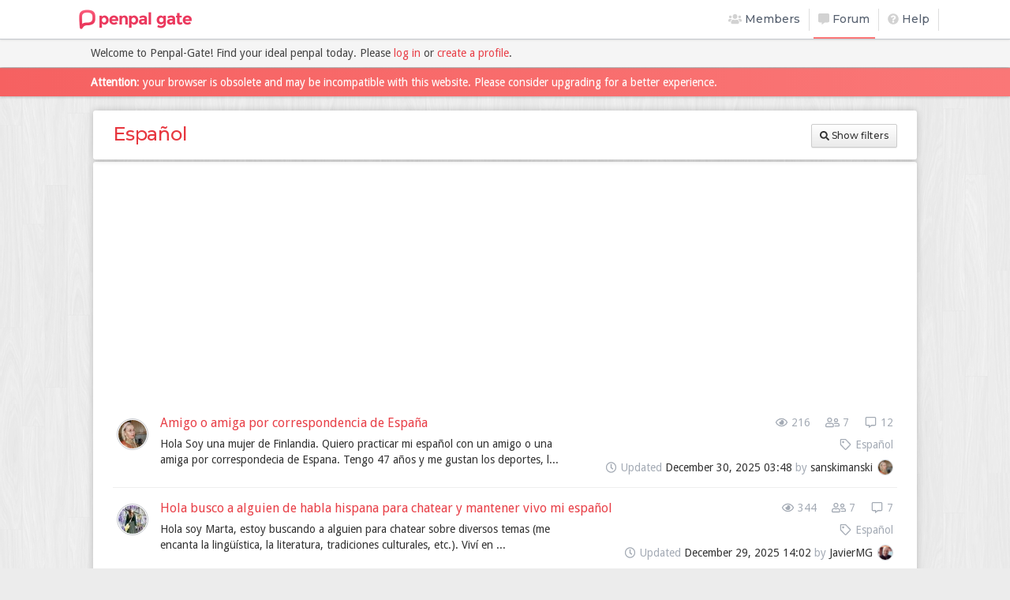

--- FILE ---
content_type: text/html; charset=utf-8
request_url: https://penpal-gate.net/forum/9-espanol
body_size: 13889
content:


<!DOCTYPE html>
<html lang="en" xmlns:og="http://ogp.me/ns#" xmlns:fb="https://www.facebook.com/2008/fbml" data-net-err="Network error. Server cannot be reached." data-gen-err="Sorry, an error has occurred." data-refresh-frequency="6" data-signed-in="false">
<head>
	<title>Español • Penpal-Gate</title>
	<link rel="stylesheet" href="https://static.penpal-gate.net/assets/application-2ff5816ef5e6086734b275c308c7e28df3b4d162a18a8622930d2fa11dc7aaf8.css" media="all" data-turbo-track="reload" />
	<link rel="stylesheet" href="//fonts.googleapis.com/css?family=Droid+Sans|Montserrat:400,500&amp;display=swap" media="all" data-turbo-track="reload" />
	<link rel="icon" type="image/x-icon" href="https://static.penpal-gate.net/assets/favicon-b873e20e2328274e8459b751bae57e3913a52081904ecad1110320279b47f738.ico" />
	<link rel='alternate' hreflang='x-default' href='https://penpal-gate.net/forum/9-espanol?hl=en'>
<link rel='alternate' hreflang='en' href='https://penpal-gate.net/forum/9-espanol?hl=en'>
<link rel='alternate' hreflang='fr' href='https://penpal-gate.net/forum/9-espanol?hl=fr'>
<link rel='alternate' hreflang='nl' href='https://penpal-gate.net/forum/9-espanol?hl=nl'>
<link rel='alternate' hreflang='es' href='https://penpal-gate.net/forum/9-espanol?hl=es'>
<link rel='alternate' hreflang='ko' href='https://penpal-gate.net/forum/9-espanol?hl=ko'>
<link rel='alternate' hreflang='it' href='https://penpal-gate.net/forum/9-espanol?hl=it'>
<link rel='alternate' hreflang='pl' href='https://penpal-gate.net/forum/9-espanol?hl=pl'>
<link rel='alternate' hreflang='de' href='https://penpal-gate.net/forum/9-espanol?hl=de'>
<link rel='alternate' hreflang='ru' href='https://penpal-gate.net/forum/9-espanol?hl=ru'>
<link rel='alternate' hreflang='zh-CN' href='https://penpal-gate.net/forum/9-espanol?hl=zh-CN'>
<link rel='alternate' hreflang='fi' href='https://penpal-gate.net/forum/9-espanol?hl=fi'>
<link rel='alternate' hreflang='el' href='https://penpal-gate.net/forum/9-espanol?hl=el'>
	<meta name="csrf-param" content="authenticity_token" />
<meta name="csrf-token" content="ggV734kGPA9sets6CMEH9SqhOwQgD5uGtGMhb5XbmK4nWHbT6qw_jy5iZacK5GVmn-9DcEeK6eCprqjsg4V_IA" />
	<meta name="action-cable-url" content="wss://cable.penpal-gate.net/cable" />

	
	<meta name="viewport" content="width=device-width, initial-scale=1, maximum-scale=1.0, user-scalable=no, interactive-widget=resizes-content">

	<meta property="og:title" content="Español"/>
	<meta property="og:type" content="website"/>
	<meta property="og:image" content="https://static.penpal-gate.net/assets/og_image-e264cc5bdcb1c97b839c1dfaf3e7d643ba2867131ad472f124cce86cfc8a0e36.png"/>
	<meta property="og:site_name" content="Penpal-Gate"/>
	<meta property="fb:app_id" content="221511907165"/>

	<meta name="analytics-url" content="/forum/(forum)">


		<script async src="https://www.googletagmanager.com/gtag/js?id=UA-3834771-1" data-auto-track="false"></script>
		<script>
		  window.dataLayer = window.dataLayer || [];
		  function gtag(){dataLayer.push(arguments);}
		  gtag('js', new Date());

			gtag('config', 'UA-3834771-1', {
			  send_page_view: false,
			});
		</script>

		<script async src="//pagead2.googlesyndication.com/pagead/js/adsbygoogle.js"></script>
		<script>
			(adsbygoogle = window.adsbygoogle || []).push({
				google_ad_client: "ca-pub-7918643151918471",
				enable_page_level_ads: true
			});
		</script>

		<script type="text/javascript">
		window.onerror = function(msg, url, lineNb, colNb) {
			if (msg.indexOf("SyntaxError:") >= 0 || msg.indexOf("Relative references must start with either") >= 0 || msg.indexOf('does not start with "/", "./", or "../".') >= 0) { 
				document.getElementById("alert-obsolete-browser").style.display = "block";
			}

			var img = document.createElement("img");
			img.style.display = "none";
			img.src = "/error_reporting?data=" + btoa([msg, url, lineNb, colNb].join("|"));
			document.getElementById("wrap").appendChild(img);
		};
		</script>

	<script type="importmap" data-turbo-track="reload">{
  "imports": {
    "application": "https://static.penpal-gate.net/assets/application-70444b50fb6419ba2bb11ba5dac84e173ec81c569b99c02bdd24fd84ffacbb0f.js",
    "@hotwired/turbo-rails": "https://static.penpal-gate.net/assets/turbo.min-49f8a244b039107fa6d058adce740847d31bdf3832c043b860ebcda099c0688c.js"
  }
}</script>
<link rel="modulepreload" href="https://static.penpal-gate.net/assets/application-70444b50fb6419ba2bb11ba5dac84e173ec81c569b99c02bdd24fd84ffacbb0f.js">
<link rel="modulepreload" href="https://static.penpal-gate.net/assets/turbo.min-49f8a244b039107fa6d058adce740847d31bdf3832c043b860ebcda099c0688c.js">
<script src="https://static.penpal-gate.net/assets/es-module-shims.min-e9dfe3da61272ad1b1d2ce9748b611b65b0050a1fbd576689fa821c2633bf572.js" async="async" data-turbo-track="reload"></script>
<script type="module">import "application"</script>

	<script src="https://static.penpal-gate.net/assets/application-70444b50fb6419ba2bb11ba5dac84e173ec81c569b99c02bdd24fd84ffacbb0f.js" crossorigin="anonymous" defer="defer" type="module" data-turbo-track="reload"></script>
	<script src="https://static.penpal-gate.net/assets/application-legacy-77f0edf076770c2b12692fd74b6cf39affd2511e593dd3f9e3a9f5425d04068e.js" crossorigin="anonymous" defer="defer" type="module" data-turbo-track="reload"></script>
<script src="https://static.penpal-gate.net/assets/locales/en/visitor-04024382391bb910584145d8113cf35ef376b55d125bb4516cebeb14ce788597.js" crossorigin="anonymous" defer="defer" type="module" data-turbo-track="reload"></script>


	<meta name="turbo-cache-control" content="no-preview">

	
</head>
<body data-callback="">

<div id="wrap">

	<header class="navbar navbar-static-top bs-docs-nav" id="top" role="banner">
		<div class="container">
			<div class="row">
				<div class="navbar-header">
					<button class="navbar-toggle collapsed" type="button" data-toggle="collapse" data-target=".bs-navbar-collapse">
						<span class="sr-only">Toggle navigation</span>
						<span class="icon-bar"></span>
						<span class="icon-bar"></span>
						<span class="icon-bar"></span>
					</button>
					<div class="navbar-logo">
						<a href="/"><img alt="Penpal-Gate" class="img-logo" src="[data-uri]" width="143" height="28" /></a>
						<span class="spinner spinner-sm loader"></span>
					</div>
				</div>

					<nav class="collapse navbar-collapse bs-navbar-collapse" role="navigation">
	<ul class="nav navbar-nav navbar-right">
		<li class="menu menu-search">
			<a href="/search">
				<i class="fa fa-users"></i>
				Members
			</a>
		</li>
		<li class="menu menu-forum menu-active">
			<a href="/forum">
				<i class="fa fa-comment-alt"></i>
				Forum
			</a>
		</li>
		<li class="menu menu-help">
			<a href="/help">
				<i class="fa fa-question-circle"></i>
				Help
			</a>
		</li>
		<li class="menu menu-blog visible-xs">
			<a href="/blog">
				<i class="fa fa-pencil-alt"></i>
				Blog
			</a>
		</li>
		<li class="menu menu-tos visible-xs">
			<a href="/tos">
				<i class="fa fa-fw fa-file-signature"></i>
				Terms of Service
			</a>
		</li>
	</ul>
</nav>

			</div>
		</div>
	</header>

	<div class="context" id="context">
		<div class="alert alert-login">
	<div class="container">
			Welcome to Penpal-Gate! Find your ideal penpal today. Please <a href="/login" data-turbo-frame="turbo-modal">log in</a> or <a href="/signup" data-turbo-frame="turbo-modal">create a profile</a>.
	</div>
</div>
<div style="height:37px" class="hidden-xs">&nbsp;</div>
		
		<!--[if lt IE 9]>
			<div class="alert alert-warning">
				<div class="container">
					<b>Attention</b>: your browser is obsolete and may be incompatible with this website. Please consider upgrading for a better experience.
				</div>
			</div>
		<![endif]-->
		<div id="alert-obsolete-browser" class="alert alert-warning" style="display:none">
			<div class="container">
				<b>Attention</b>: your browser is obsolete and may be incompatible with this website. Please consider upgrading for a better experience.
			</div>
		</div>
		<noscript>
			<div class="alert alert-warning">
				<div class="container">
					<b>Attention</b>: many of this website's features require <b>Javascript</b> to function. You may be unable to perform certain actions if you don't enable it.
				</div>
			</div>
		</noscript>

		
		
		<div class="c">
			
<div class="container">
	<div class="row">
		<div class="col-xs-12">
			<div class="block block-sm block-header search-header">
    <div class="row">
        <div class="col-sm-5 col-xs-12">
            <h1>Español</h1>

        </div>
        <div class="col-sm-7 hidden-xs text-right">
            <a href="/forum/search?fid=9" data-turbo-frame="turbo-modal" class="btn btn-default btn-sm"><i class="fas fa-search"></i> Show filters</a>


        </div>
    </div>
</div>

<div class="visible-xs block block-sm text-center search-header">
    <a href="/forum/search?fid=9" data-turbo-frame="turbo-modal" class="btn btn-default btn-sm"><i class="fas fa-search fa-fw"></i></a>

</div>

			<div class="block block-sm">
					<div id="topics">
		<div class="topic-listing">
	<div class="topic-listing-author">
		<img alt="sanskimanski" class="pic pic-thumb" title="sanskimanski" src="https://static.penpal-gate.net/uploads/pics/s/a/63511d7c-8438-41b9-96f6-f032ce1beea3-tn.jpg" />
	</div>

	<div class="topic-listing-left">
		<div class="topic-listing-title"><a href="/forum/9-espanol/10235-amigo-o-amiga-por-correspondencia-de-espana">Amigo o amiga por correspondencia de España</a></div>
		<p class="topic-listing-preview">Hola Soy una mujer de Finlandia. Quiero practicar mi español con un amigo o una amiga por correspondecia de Espana. Tengo 47 años y me gustan los deportes, l...</p>
	</div>

	<div class="topic-listing-right">
		<ul class="topic-metrics">
			


			<li><i class="far fa-fw fa-eye"></i> 216</li>
			<li><i class="far fa-fw fa-user-friends"></i> 7</li>
			<li><i class="far fa-fw fa-comment-alt"></i> 12</li>
		</ul>

		<div class="topic-listing-forum">
			<i class="far fa-tag fa-fw"></i>
			<a href="/forum/9-espanol">Español</a>
		</div>

		<div class="topic-listing-last-activity">
			<i class="far fa-clock fa-fw"></i>
			<a href="/forum/9-espanol/10235-amigo-o-amiga-por-correspondencia-de-espana/latest#new_post">
				Updated <time datetime="2025-12-30T03:48:13Z" class="timeago" lang="en">December 30, 2025 03:48</time> by <span class="topic-listing-last-activity-username">sanskimanski</span>
				<img alt="sanskimanski" class="pic pic-thumb" src="https://static.penpal-gate.net/uploads/pics/s/a/7dd3b830bb0b18fef81702214d6e085d-tn.jpg" />
</a>		</div>
	</div>
</div>
<div class="topic-listing">
	<div class="topic-listing-author">
		<img alt="MartaG" class="pic pic-thumb" title="MartaG" src="https://static.penpal-gate.net/uploads/pics/m/a/4968c3d7-b66d-46be-aa11-ddf524bd2b73-tn.jpg" />
	</div>

	<div class="topic-listing-left">
		<div class="topic-listing-title"><a href="/forum/9-espanol/7374-hola-busco-a-alguien-de-habla-hispana-para-chatear-y-mantene">Hola busco a alguien de habla hispana para chatear y mantener vivo mi español</a></div>
		<p class="topic-listing-preview">Hola soy Marta, estoy buscando a alguien para chatear sobre diversos temas (me encanta la lingüística, la literatura, tradiciones culturales, etc.). Viví en ...</p>
	</div>

	<div class="topic-listing-right">
		<ul class="topic-metrics">
			


			<li><i class="far fa-fw fa-eye"></i> 344</li>
			<li><i class="far fa-fw fa-user-friends"></i> 7</li>
			<li><i class="far fa-fw fa-comment-alt"></i> 7</li>
		</ul>

		<div class="topic-listing-forum">
			<i class="far fa-tag fa-fw"></i>
			<a href="/forum/9-espanol">Español</a>
		</div>

		<div class="topic-listing-last-activity">
			<i class="far fa-clock fa-fw"></i>
			<a href="/forum/9-espanol/7374-hola-busco-a-alguien-de-habla-hispana-para-chatear-y-mantene/latest#new_post">
				Updated <time datetime="2025-12-29T14:02:39Z" class="timeago" lang="en">December 29, 2025 14:02</time> by <span class="topic-listing-last-activity-username">JavierMG</span>
				<img alt="JavierMG" class="pic pic-thumb" src="https://static.penpal-gate.net/uploads/pics/j/a/86263e04bafea14e96955479868822c6-tn.jpg" />
</a>		</div>
	</div>
</div>
<div class="topic-listing">
	<div class="topic-listing-author">
		<img alt="LandRoverDiscovery2" class="pic pic-thumb" title="LandRoverDiscovery2" src="https://static.penpal-gate.net/uploads/pics/l/a/900cf008-2e73-4b86-bbb7-54f547609556-tn.jpg" />
	</div>

	<div class="topic-listing-left">
		<div class="topic-listing-title"><a href="/forum/9-espanol/11474-busco-correspondencia-en-espanol">Busco correspondencia en Español</a></div>
		<p class="topic-listing-preview">Hola, yo busco correspondencia en Español :)</p>
	</div>

	<div class="topic-listing-right">
		<ul class="topic-metrics">
			


			<li><i class="far fa-fw fa-eye"></i> 83</li>
			<li><i class="far fa-fw fa-user-friends"></i> 2</li>
			<li><i class="far fa-fw fa-comment-alt"></i> 2</li>
		</ul>

		<div class="topic-listing-forum">
			<i class="far fa-tag fa-fw"></i>
			<a href="/forum/9-espanol">Español</a>
		</div>

		<div class="topic-listing-last-activity">
			<i class="far fa-clock fa-fw"></i>
			<a href="/forum/9-espanol/11474-busco-correspondencia-en-espanol/latest#new_post">
				Updated <time datetime="2025-11-04T02:05:40Z" class="timeago" lang="en">November 04, 2025 02:05</time> by <span class="topic-listing-last-activity-username">Waterpol8girlll</span>
				<img alt="Waterpol8girlll" class="pic pic-thumb" src="https://static.penpal-gate.net/uploads/pics/w/a/36d6a9c9cd5a1774e15ea2fc9aebecf9-tn.jpg" />
</a>		</div>
	</div>
</div>
<div class="topic-listing">
	<div class="topic-listing-author">
		<img alt="Esoj" class="pic pic-thumb" title="Esoj" src="https://static.penpal-gate.net/uploads/pics/e/s/90f6baea-2951-4e40-9d95-249fef3e623b-tn.jpg" />
	</div>

	<div class="topic-listing-left">
		<div class="topic-listing-title"><a href="/forum/9-espanol/11552-mensajes">Mensajes </a></div>
		<p class="topic-listing-preview">Tengo una notificación de un mensaje pero no lo puedo encontrar. Alguien me puede ayudar? En la carpeta de los mensajes no aparece. Gracias.</p>
	</div>

	<div class="topic-listing-right">
		<ul class="topic-metrics">
			


			<li><i class="far fa-fw fa-eye"></i> 37</li>
			<li><i class="far fa-fw fa-user-friends"></i> 2</li>
			<li><i class="far fa-fw fa-comment-alt"></i> 5</li>
		</ul>

		<div class="topic-listing-forum">
			<i class="far fa-tag fa-fw"></i>
			<a href="/forum/9-espanol">Español</a>
		</div>

		<div class="topic-listing-last-activity">
			<i class="far fa-clock fa-fw"></i>
			<a href="/forum/9-espanol/11552-mensajes/latest#new_post">
				Updated <time datetime="2025-10-05T15:19:00Z" class="timeago" lang="en">October 05, 2025 15:19</time> by <span class="topic-listing-last-activity-username">LandRoverDiscovery2</span>
				<img alt="LandRoverDiscovery2" class="pic pic-thumb" src="https://static.penpal-gate.net/uploads/pics/l/a/9e40bfbee9619fac512829e70c917b39-tn.jpg" />
</a>		</div>
	</div>
</div>
<div class="topic-listing">
	<div class="topic-listing-author">
		<img alt="Abibubu" class="pic pic-thumb" title="Abibubu" src="https://static.penpal-gate.net/uploads/pics/a/b/037f413f-acbe-491f-a5f8-b33a3c7953ad-tn.jpg" />
	</div>

	<div class="topic-listing-left">
		<div class="topic-listing-title"><a href="/forum/9-espanol/11507-watajai">watajai</a></div>
		<p class="topic-listing-preview"></p>
	</div>

	<div class="topic-listing-right">
		<ul class="topic-metrics">
			


			<li><i class="far fa-fw fa-eye"></i> 57</li>
			<li><i class="far fa-fw fa-user-friends"></i> 2</li>
			<li><i class="far fa-fw fa-comment-alt"></i> 2</li>
		</ul>

		<div class="topic-listing-forum">
			<i class="far fa-tag fa-fw"></i>
			<a href="/forum/9-espanol">Español</a>
		</div>

		<div class="topic-listing-last-activity">
			<i class="far fa-clock fa-fw"></i>
			<a href="/forum/9-espanol/11507-watajai/latest#new_post">
				Updated <time datetime="2025-09-23T07:30:32Z" class="timeago" lang="en">September 23, 2025 07:30</time> by <span class="topic-listing-last-activity-username">LandRoverDiscovery2</span>
				<img alt="LandRoverDiscovery2" class="pic pic-thumb" src="https://static.penpal-gate.net/uploads/pics/l/a/9e40bfbee9619fac512829e70c917b39-tn.jpg" />
</a>		</div>
	</div>
</div>
<div class="topic-listing">
	<div class="topic-listing-author">
		<img alt="LandRoverDiscovery2" class="pic pic-thumb" title="LandRoverDiscovery2" src="https://static.penpal-gate.net/uploads/pics/l/a/900cf008-2e73-4b86-bbb7-54f547609556-tn.jpg" />
	</div>

	<div class="topic-listing-left">
		<div class="topic-listing-title"><a href="/forum/9-espanol/10934-busco-amigos-para-hablar-en-espanol">busco amigos para hablar en Espanol</a></div>
		<p class="topic-listing-preview">Hola, busco amigos para hablar en Espanol, si estas interresar, por favor me scribere un mensaje :)</p>
	</div>

	<div class="topic-listing-right">
		<ul class="topic-metrics">
			


			<li><i class="far fa-fw fa-eye"></i> 198</li>
			<li><i class="far fa-fw fa-user-friends"></i> 7</li>
			<li><i class="far fa-fw fa-comment-alt"></i> 30</li>
		</ul>

		<div class="topic-listing-forum">
			<i class="far fa-tag fa-fw"></i>
			<a href="/forum/9-espanol">Español</a>
		</div>

		<div class="topic-listing-last-activity">
			<i class="far fa-clock fa-fw"></i>
			<a href="/forum/9-espanol/10934-busco-amigos-para-hablar-en-espanol/latest#new_post">
				Updated <time datetime="2025-09-22T23:22:13Z" class="timeago" lang="en">September 22, 2025 23:22</time> by <span class="topic-listing-last-activity-username">Dozorca</span>
				<img alt="Dozorca" class="pic pic-thumb" src="https://static.penpal-gate.net/uploads/pics/d/o/6e31b1fbbfcbba2e38793a3b008e45ce-tn.jpg" />
</a>		</div>
	</div>
</div>
<div class="topic-listing">
	<div class="topic-listing-author">
		<img alt="marti_995" class="pic pic-thumb" title="marti_995" src="https://static.penpal-gate.net/uploads/pics/m/a/15536d64-30d9-4fc9-bb35-03e9bd1950bb-tn.jpg" />
	</div>

	<div class="topic-listing-left">
		<div class="topic-listing-title"><a href="/forum/9-espanol/6977-amigos-para-hablar-en-espanol-soy-italiana">Amigos para hablar en Español, soy Italiana </a></div>
		<p class="topic-listing-preview">Hola a todos ☺️ Soy una chica italiana, me gustaria hablar en Español para aprender este idioma</p>
	</div>

	<div class="topic-listing-right">
		<ul class="topic-metrics">
			


			<li><i class="far fa-fw fa-eye"></i> 1,003</li>
			<li><i class="far fa-fw fa-user-friends"></i> 7</li>
			<li><i class="far fa-fw fa-comment-alt"></i> 7</li>
		</ul>

		<div class="topic-listing-forum">
			<i class="far fa-tag fa-fw"></i>
			<a href="/forum/9-espanol">Español</a>
		</div>

		<div class="topic-listing-last-activity">
			<i class="far fa-clock fa-fw"></i>
			<a href="/forum/9-espanol/6977-amigos-para-hablar-en-espanol-soy-italiana/latest#new_post">
				Updated <time datetime="2025-08-18T22:49:54Z" class="timeago" lang="en">August 18, 2025 22:49</time> by <span class="topic-listing-last-activity-username">Jonyramon</span>
				<img alt="Jonyramon" class="pic pic-thumb" src="https://static.penpal-gate.net/assets/photo-male-tn-b1099c02b202109c7af38fdb1df5b5233cc199fb8ca58eb34c7e044519b55390.jpg" />
</a>		</div>
	</div>
</div>
<div class="topic-listing">
	<div class="topic-listing-author">
		<img alt="Pesce" class="pic pic-thumb" title="Pesce" src="https://static.penpal-gate.net/uploads/pics/p/e/84f22cfb-8bee-4b54-9667-f93ae9c46526-tn.jpg" />
	</div>

	<div class="topic-listing-left">
		<div class="topic-listing-title"><a href="/forum/9-espanol/8177-amigos-para-apprender-espa-ol-y-inglese">Amigos para apprender espa~ol y inglese</a></div>
		<p class="topic-listing-preview">Hola soy una ciccha italiana que no sabe hablar l espa~ol cerco amigos para apprenderlo</p>
	</div>

	<div class="topic-listing-right">
		<ul class="topic-metrics">
			


			<li><i class="far fa-fw fa-eye"></i> 265</li>
			<li><i class="far fa-fw fa-user-friends"></i> 4</li>
			<li><i class="far fa-fw fa-comment-alt"></i> 4</li>
		</ul>

		<div class="topic-listing-forum">
			<i class="far fa-tag fa-fw"></i>
			<a href="/forum/9-espanol">Español</a>
		</div>

		<div class="topic-listing-last-activity">
			<i class="far fa-clock fa-fw"></i>
			<a href="/forum/9-espanol/8177-amigos-para-apprender-espa-ol-y-inglese/latest#new_post">
				Updated <time datetime="2025-08-18T22:49:12Z" class="timeago" lang="en">August 18, 2025 22:49</time> by <span class="topic-listing-last-activity-username">Jonyramon</span>
				<img alt="Jonyramon" class="pic pic-thumb" src="https://static.penpal-gate.net/assets/photo-male-tn-b1099c02b202109c7af38fdb1df5b5233cc199fb8ca58eb34c7e044519b55390.jpg" />
</a>		</div>
	</div>
</div>
<div class="topic-listing">
	<div class="topic-listing-author">
		<img alt="bientje" class="pic pic-thumb" title="bientje" src="https://static.penpal-gate.net/assets/photo-female-tn-a5b73d962359304fbc639128dda643f25df64a219a49375308111bd95d7d36ed.jpg" />
	</div>

	<div class="topic-listing-left">
		<div class="topic-listing-title"><a href="/forum/9-espanol/10610-busco-amigos-y-amigas-por-practicar-la-hidioma-espanol">busco amigos y amigas por practicar la hidioma español</a></div>
		<p class="topic-listing-preview">Hola, me llamo Sabina, vivo en Belgica y soy italiana. Quiero conocer gente nueva por practicar la lengua española</p>
	</div>

	<div class="topic-listing-right">
		<ul class="topic-metrics">
			


			<li><i class="far fa-fw fa-eye"></i> 115</li>
			<li><i class="far fa-fw fa-user-friends"></i> 4</li>
			<li><i class="far fa-fw fa-comment-alt"></i> 4</li>
		</ul>

		<div class="topic-listing-forum">
			<i class="far fa-tag fa-fw"></i>
			<a href="/forum/9-espanol">Español</a>
		</div>

		<div class="topic-listing-last-activity">
			<i class="far fa-clock fa-fw"></i>
			<a href="/forum/9-espanol/10610-busco-amigos-y-amigas-por-practicar-la-hidioma-espanol/latest#new_post">
				Updated <time datetime="2025-08-18T22:47:17Z" class="timeago" lang="en">August 18, 2025 22:47</time> by <span class="topic-listing-last-activity-username">Jonyramon</span>
				<img alt="Jonyramon" class="pic pic-thumb" src="https://static.penpal-gate.net/assets/photo-male-tn-b1099c02b202109c7af38fdb1df5b5233cc199fb8ca58eb34c7e044519b55390.jpg" />
</a>		</div>
	</div>
</div>
<div class="topic-listing">
	<div class="topic-listing-author">
		<img alt="L0u1S4Brm-33333" class="pic pic-thumb" title="L0u1S4Brm-33333" src="https://static.penpal-gate.net/uploads/pics/l/0/8452affd-8175-482a-84bd-8dfac55d8e1c-tn.jpg" />
	</div>

	<div class="topic-listing-left">
		<div class="topic-listing-title"><a href="/forum/9-espanol/9991-buscando-amistad-por-correspondencia-en-espanol-aleman">Buscando 🌎 amistad por correspondencia en español-alemán</a></div>
		<p class="topic-listing-preview">Hola, soy una chica alemana y busco un amigo por correspondencia que quiera charlar conmigo. Mis temas favoritos son las películas y los libros. Además, me i...</p>
	</div>

	<div class="topic-listing-right">
		<ul class="topic-metrics">
			


			<li><i class="far fa-fw fa-eye"></i> 271</li>
			<li><i class="far fa-fw fa-user-friends"></i> 1</li>
			<li><i class="far fa-fw fa-comment-alt"></i> 1</li>
		</ul>

		<div class="topic-listing-forum">
			<i class="far fa-tag fa-fw"></i>
			<a href="/forum/9-espanol">Español</a>
		</div>

		<div class="topic-listing-last-activity">
			<i class="far fa-clock fa-fw"></i>
			<a href="/forum/9-espanol/9991-buscando-amistad-por-correspondencia-en-espanol-aleman/latest#new_post">
				Updated <time datetime="2024-11-13T20:24:53Z" class="timeago" lang="en">November 13, 2024 20:24</time> by <span class="topic-listing-last-activity-username">L0u1S4Brm-33333</span>
				<img alt="L0u1S4Brm-33333" class="pic pic-thumb" src="https://static.penpal-gate.net/uploads/pics/l/0/c13136a010647d1f3dd7a25111c7bdc4-tn.jpg" />
</a>		</div>
	</div>
</div>
<div class="topic-listing">
	<div class="topic-listing-author">
		<img alt="DCR" class="pic pic-thumb" title="DCR" src="https://static.penpal-gate.net/uploads/pics/r/i/b4395aa3-59db-4fa4-b10c-2cf3befa60c5-tn.jpg" />
	</div>

	<div class="topic-listing-left">
		<div class="topic-listing-title"><a href="/forum/9-espanol/8379-hola">Hola!</a></div>
		<p class="topic-listing-preview">Hola, soy un chico italiano y quiero practicar español y conocer gente interesante. Espero que esta sea una buena ocasión!</p>
	</div>

	<div class="topic-listing-right">
		<ul class="topic-metrics">
			


			<li><i class="far fa-fw fa-eye"></i> 291</li>
			<li><i class="far fa-fw fa-user-friends"></i> 4</li>
			<li><i class="far fa-fw fa-comment-alt"></i> 5</li>
		</ul>

		<div class="topic-listing-forum">
			<i class="far fa-tag fa-fw"></i>
			<a href="/forum/9-espanol">Español</a>
		</div>

		<div class="topic-listing-last-activity">
			<i class="far fa-clock fa-fw"></i>
			<a href="/forum/9-espanol/8379-hola/latest#new_post">
				Updated <time datetime="2024-10-03T14:07:49Z" class="timeago" lang="en">October 03, 2024 14:07</time> by <span class="topic-listing-last-activity-username">ivy123456</span>
				<img alt="ivy123456" class="pic pic-thumb" src="https://static.penpal-gate.net/uploads/pics/i/v/fb57959598dbb5db83b15639f016937f-tn.jpg" />
</a>		</div>
	</div>
</div>
<div class="topic-listing">
	<div class="topic-listing-author">
		<img alt="fcardonacortes1527" class="pic pic-thumb" title="fcardonacortes1527" src="https://static.penpal-gate.net/assets/photo-male-tn-b1099c02b202109c7af38fdb1df5b5233cc199fb8ca58eb34c7e044519b55390.jpg" />
	</div>

	<div class="topic-listing-left">
		<div class="topic-listing-title"><a href="/forum/9-espanol/7741-fun-mooc">FUN MOOC</a></div>
		<p class="topic-listing-preview">Hola que tal, mucho gusto soy Colombiano y me encuentro viviendo en Francia actualmente estoy aprendiendo el idioma frances, saludos y feliz dia.</p>
	</div>

	<div class="topic-listing-right">
		<ul class="topic-metrics">
			


			<li><i class="far fa-fw fa-eye"></i> 1,021</li>
			<li><i class="far fa-fw fa-user-friends"></i> 2</li>
			<li><i class="far fa-fw fa-comment-alt"></i> 2</li>
		</ul>

		<div class="topic-listing-forum">
			<i class="far fa-tag fa-fw"></i>
			<a href="/forum/9-espanol">Español</a>
		</div>

		<div class="topic-listing-last-activity">
			<i class="far fa-clock fa-fw"></i>
			<a href="/forum/9-espanol/7741-fun-mooc/latest#new_post">
				Updated <time datetime="2024-08-26T14:39:35Z" class="timeago" lang="en">August 26, 2024 14:39</time> by <span class="topic-listing-last-activity-username">marce2709</span>
				<img alt="marce2709" class="pic pic-thumb" src="https://static.penpal-gate.net/assets/photo-female-tn-a5b73d962359304fbc639128dda643f25df64a219a49375308111bd95d7d36ed.jpg" />
</a>		</div>
	</div>
</div>
<div class="topic-listing">
	<div class="topic-listing-author">
		<img alt="EmmAmeliElina" class="pic pic-thumb" title="EmmAmeliElina" src="https://static.penpal-gate.net/uploads/pics/e/m/4af56ce3-c1df-41c7-aae3-6bcfcfda0b09-tn.jpg" />
	</div>

	<div class="topic-listing-left">
		<div class="topic-listing-title"><a href="/forum/9-espanol/9391-hey-here-a-mexican-girl-wanna-learn-spanish">Hey, here a mexican girl, wanna learn spanish?</a></div>
		<p class="topic-listing-preview">Hiii, i&#39;m a trans girl, I want some friends and reinforce my english.</p>
	</div>

	<div class="topic-listing-right">
		<ul class="topic-metrics">
			


			<li><i class="far fa-fw fa-eye"></i> 358</li>
			<li><i class="far fa-fw fa-user-friends"></i> 4</li>
			<li><i class="far fa-fw fa-comment-alt"></i> 4</li>
		</ul>

		<div class="topic-listing-forum">
			<i class="far fa-tag fa-fw"></i>
			<a href="/forum/9-espanol">Español</a>
		</div>

		<div class="topic-listing-last-activity">
			<i class="far fa-clock fa-fw"></i>
			<a href="/forum/9-espanol/9391-hey-here-a-mexican-girl-wanna-learn-spanish/latest#new_post">
				Updated <time datetime="2024-08-26T14:11:32Z" class="timeago" lang="en">August 26, 2024 14:11</time> by <span class="topic-listing-last-activity-username">ivy123456</span>
				<img alt="ivy123456" class="pic pic-thumb" src="https://static.penpal-gate.net/uploads/pics/i/v/fb57959598dbb5db83b15639f016937f-tn.jpg" />
</a>		</div>
	</div>
</div>
<div class="topic-listing">
	<div class="topic-listing-author">
		<img alt="Nvh" class="pic pic-thumb" title="Nvh" src="https://static.penpal-gate.net/uploads/pics/n/v/b1bab0e4-09e2-4855-aeae-3dd08cfa6378-tn.jpg" />
	</div>

	<div class="topic-listing-left">
		<div class="topic-listing-title"><a href="/forum/9-espanol/9381-amigos-para-hablar-espagnol-soy-holandes-y-ingles">Amigos para hablar Espagnol,  soy Holandès y Inglès</a></div>
		<p class="topic-listing-preview">Yo soy Holandès y hablo perfecto Inglès. Practico espagnol, es difil para mi. Yo spy una mujer, tengo 45 años.</p>
	</div>

	<div class="topic-listing-right">
		<ul class="topic-metrics">
			


			<li><i class="far fa-fw fa-eye"></i> 200</li>
			<li><i class="far fa-fw fa-user-friends"></i> 2</li>
			<li><i class="far fa-fw fa-comment-alt"></i> 3</li>
		</ul>

		<div class="topic-listing-forum">
			<i class="far fa-tag fa-fw"></i>
			<a href="/forum/9-espanol">Español</a>
		</div>

		<div class="topic-listing-last-activity">
			<i class="far fa-clock fa-fw"></i>
			<a href="/forum/9-espanol/9381-amigos-para-hablar-espagnol-soy-holandes-y-ingles/latest#new_post">
				Updated <time datetime="2024-07-27T21:02:20Z" class="timeago" lang="en">July 27, 2024 21:02</time> by <span class="topic-listing-last-activity-username">Nvh</span>
				<img alt="Nvh" class="pic pic-thumb" src="https://static.penpal-gate.net/uploads/pics/n/v/f7999032ee21f1cbf5bbe3ae9058f7f8-tn.jpg" />
</a>		</div>
	</div>
</div>
<div class="topic-listing">
	<div class="topic-listing-author">
		<img alt="Iocash" class="pic pic-thumb" title="Iocash" src="https://static.penpal-gate.net/uploads/pics/i/o/a6f09831-32ed-4d36-96b3-00a5669685bc-tn.jpg" />
	</div>

	<div class="topic-listing-left">
		<div class="topic-listing-title"><a href="/forum/9-espanol/9219-qualcuno-di-lingua-spagnola">Qualcuno di lingua spagnola</a></div>
		<p class="topic-listing-preview">Qualcuno per parlare spagnolo, e poter migliorare la conoscenza di questa lingua, ciao</p>
	</div>

	<div class="topic-listing-right">
		<ul class="topic-metrics">
			


			<li><i class="far fa-fw fa-eye"></i> 337</li>
			<li><i class="far fa-fw fa-user-friends"></i> 1</li>
			<li><i class="far fa-fw fa-comment-alt"></i> 1</li>
		</ul>

		<div class="topic-listing-forum">
			<i class="far fa-tag fa-fw"></i>
			<a href="/forum/9-espanol">Español</a>
		</div>

		<div class="topic-listing-last-activity">
			<i class="far fa-clock fa-fw"></i>
			<a href="/forum/9-espanol/9219-qualcuno-di-lingua-spagnola/latest#new_post">
				Updated <time datetime="2024-06-22T18:18:45Z" class="timeago" lang="en">June 22, 2024 18:18</time> by <span class="topic-listing-last-activity-username">Iocash</span>
				<img alt="Iocash" class="pic pic-thumb" src="https://static.penpal-gate.net/uploads/pics/i/o/fc031d964de799bf1a860466a8ff307b-tn.jpg" />
</a>		</div>
	</div>
</div>
<div class="topic-listing">
	<div class="topic-listing-author">
		<img alt="migjavea" class="pic pic-thumb" title="migjavea" src="https://static.penpal-gate.net/assets/photo-male-tn-b1099c02b202109c7af38fdb1df5b5233cc199fb8ca58eb34c7e044519b55390.jpg" />
	</div>

	<div class="topic-listing-left">
		<div class="topic-listing-title"><a href="/forum/9-espanol/7426-me-gustaria-aprender-algo-de-sleman">me gustaria aprender algo de sleman</a></div>
		<p class="topic-listing-preview">Si alguien quiere aprender español y/o enseñarme algo de aleman. Seria interesante.</p>
	</div>

	<div class="topic-listing-right">
		<ul class="topic-metrics">
			


			<li><i class="far fa-fw fa-eye"></i> 344</li>
			<li><i class="far fa-fw fa-user-friends"></i> 1</li>
			<li><i class="far fa-fw fa-comment-alt"></i> 4</li>
		</ul>

		<div class="topic-listing-forum">
			<i class="far fa-tag fa-fw"></i>
			<a href="/forum/9-espanol">Español</a>
		</div>

		<div class="topic-listing-last-activity">
			<i class="far fa-clock fa-fw"></i>
			<a href="/forum/9-espanol/7426-me-gustaria-aprender-algo-de-sleman/latest#new_post">
				Updated <time datetime="2024-05-31T09:17:34Z" class="timeago" lang="en">May 31, 2024 09:17</time> by <span class="topic-listing-last-activity-username">?</span>
				
</a>		</div>
	</div>
</div>
<div class="topic-listing">
	<div class="topic-listing-author">
		<img alt="celestoxica" class="pic pic-thumb" title="celestoxica" src="https://static.penpal-gate.net/uploads/pics/c/e/ae3ee6da-c0bb-403f-940d-9f5dbc15a31c-tn.jpg" />
	</div>

	<div class="topic-listing-left">
		<div class="topic-listing-title"><a href="/forum/9-espanol/8488-alguien-que-hable-ingles-y-espanol">alguien que hable ingles y español?</a></div>
		<p class="topic-listing-preview">quiero contactarme con alguien que hable inglés y español para adquirir más conocimientos en inglés. me encantan los gatos y me gusta mucho escribir y leer.</p>
	</div>

	<div class="topic-listing-right">
		<ul class="topic-metrics">
			


			<li><i class="far fa-fw fa-eye"></i> 384</li>
			<li><i class="far fa-fw fa-user-friends"></i> 3</li>
			<li><i class="far fa-fw fa-comment-alt"></i> 4</li>
		</ul>

		<div class="topic-listing-forum">
			<i class="far fa-tag fa-fw"></i>
			<a href="/forum/9-espanol">Español</a>
		</div>

		<div class="topic-listing-last-activity">
			<i class="far fa-clock fa-fw"></i>
			<a href="/forum/9-espanol/8488-alguien-que-hable-ingles-y-espanol/latest#new_post">
				Updated <time datetime="2024-05-07T17:33:23Z" class="timeago" lang="en">May 07, 2024 17:33</time> by <span class="topic-listing-last-activity-username">RikOs</span>
				<img alt="RikOs" class="pic pic-thumb" src="https://static.penpal-gate.net/uploads/pics/r/i/3de09851c0375d68d78e0fd74685625d-tn.jpg" />
</a>		</div>
	</div>
</div>
<div class="topic-listing">
	<div class="topic-listing-author">
		<img alt="ComboNikola" class="pic pic-thumb" title="ComboNikola" src="https://static.penpal-gate.net/uploads/pics/c/o/716d46dd-4619-4938-85fa-1654fb756b64-tn.jpg" />
	</div>

	<div class="topic-listing-left">
		<div class="topic-listing-title"><a href="/forum/9-espanol/8121-nuovos-amigos">Nuovos amigos</a></div>
		<p class="topic-listing-preview">Hola, me yamo Alessio, soy un hombre de 39 agños, vivo en una pequegña ciudad en el medio de Brindisi, Lecce y Taranto. Estoy buscando nuevos amigos para est...</p>
	</div>

	<div class="topic-listing-right">
		<ul class="topic-metrics">
			


			<li><i class="far fa-fw fa-eye"></i> 345</li>
			<li><i class="far fa-fw fa-user-friends"></i> 2</li>
			<li><i class="far fa-fw fa-comment-alt"></i> 2</li>
		</ul>

		<div class="topic-listing-forum">
			<i class="far fa-tag fa-fw"></i>
			<a href="/forum/9-espanol">Español</a>
		</div>

		<div class="topic-listing-last-activity">
			<i class="far fa-clock fa-fw"></i>
			<a href="/forum/9-espanol/8121-nuovos-amigos/latest#new_post">
				Updated <time datetime="2024-05-05T14:56:52Z" class="timeago" lang="en">May 05, 2024 14:56</time> by <span class="topic-listing-last-activity-username">Anton24</span>
				<img alt="Anton24" class="pic pic-thumb" src="https://static.penpal-gate.net/uploads/pics/a/n/7a7e5c32accc87258491240fde822cda-tn.jpg" />
</a>		</div>
	</div>
</div>
<div class="topic-listing">
	<div class="topic-listing-author">
		<img alt="Lilly98" class="pic pic-thumb" title="Lilly98" src="https://static.penpal-gate.net/uploads/pics/l/i/8f679e1f-530b-496b-afd0-b51189748fe2-tn.jpg" />
	</div>

	<div class="topic-listing-left">
		<div class="topic-listing-title"><a href="/forum/9-espanol/6455-busco-a-alguien-que-me-ayude-con-el-espanol">Busco a alguien que me ayude con el español</a></div>
		<p class="topic-listing-preview">Hola a todos. Soy una chica italiana que ama el idioma español, busco una persona (seria) que me ayude con mi español (puedo ayudar con el italiano) tal vez ...</p>
	</div>

	<div class="topic-listing-right">
		<ul class="topic-metrics">
			


			<li><i class="far fa-fw fa-eye"></i> 1,633</li>
			<li><i class="far fa-fw fa-user-friends"></i> 9</li>
			<li><i class="far fa-fw fa-comment-alt"></i> 15</li>
		</ul>

		<div class="topic-listing-forum">
			<i class="far fa-tag fa-fw"></i>
			<a href="/forum/9-espanol">Español</a>
		</div>

		<div class="topic-listing-last-activity">
			<i class="far fa-clock fa-fw"></i>
			<a href="/forum/9-espanol/6455-busco-a-alguien-que-me-ayude-con-el-espanol/latest#new_post">
				Updated <time datetime="2024-02-05T19:33:51Z" class="timeago" lang="en">February 05, 2024 19:33</time> by <span class="topic-listing-last-activity-username">Lilly98</span>
				<img alt="Lilly98" class="pic pic-thumb" src="https://static.penpal-gate.net/uploads/pics/l/i/d11ba9b7be52b4bcc2e017f7d384220e-tn.jpg" />
</a>		</div>
	</div>
</div>
<div class="topic-listing">
	<div class="topic-listing-author">
		<img alt="sihgrug" class="pic pic-thumb" title="sihgrug" src="https://static.penpal-gate.net/uploads/pics/s/i/a2752852-2bfc-4c3b-92d6-e0ce61802441-tn.jpg" />
	</div>

	<div class="topic-listing-left">
		<div class="topic-listing-title"><a href="/forum/9-espanol/8238-quiero-amigos">quiero amigos</a></div>
		<p class="topic-listing-preview">ola quiero amigos</p>
	</div>

	<div class="topic-listing-right">
		<ul class="topic-metrics">
			


			<li><i class="far fa-fw fa-eye"></i> 194</li>
			<li><i class="far fa-fw fa-user-friends"></i> 3</li>
			<li><i class="far fa-fw fa-comment-alt"></i> 3</li>
		</ul>

		<div class="topic-listing-forum">
			<i class="far fa-tag fa-fw"></i>
			<a href="/forum/9-espanol">Español</a>
		</div>

		<div class="topic-listing-last-activity">
			<i class="far fa-clock fa-fw"></i>
			<a href="/forum/9-espanol/8238-quiero-amigos/latest#new_post">
				Updated <time datetime="2024-02-03T23:23:18Z" class="timeago" lang="en">February 03, 2024 23:23</time> by <span class="topic-listing-last-activity-username">Acacio2000</span>
				<img alt="Acacio2000" class="pic pic-thumb" src="https://static.penpal-gate.net/uploads/pics/a/c/5177e887a0f74b9bf2caa3291649652e-tn.jpg" />
</a>		</div>
	</div>
</div>
<div class="topic-listing">
	<div class="topic-listing-author">
		<img alt="Cat7" class="pic pic-thumb" title="Cat7" src="https://static.penpal-gate.net/assets/photo-female-tn-a5b73d962359304fbc639128dda643f25df64a219a49375308111bd95d7d36ed.jpg" />
	</div>

	<div class="topic-listing-left">
		<div class="topic-listing-title"><a href="/forum/9-espanol/8085-hola-algo-que-quieras-confesar-decir-hablar">Hola, algo que quieras confesar, decir,  hablar</a></div>
		<p class="topic-listing-preview">Solo para desahogar un poco porque nadie sabrá quien soy y también a nadie le importara conforme a como piensa la humanidad actualmente que todos exageramos,...</p>
	</div>

	<div class="topic-listing-right">
		<ul class="topic-metrics">
			


			<li><i class="far fa-fw fa-eye"></i> 228</li>
			<li><i class="far fa-fw fa-user-friends"></i> 2</li>
			<li><i class="far fa-fw fa-comment-alt"></i> 2</li>
		</ul>

		<div class="topic-listing-forum">
			<i class="far fa-tag fa-fw"></i>
			<a href="/forum/9-espanol">Español</a>
		</div>

		<div class="topic-listing-last-activity">
			<i class="far fa-clock fa-fw"></i>
			<a href="/forum/9-espanol/8085-hola-algo-que-quieras-confesar-decir-hablar/latest#new_post">
				Updated <time datetime="2024-02-02T18:40:50Z" class="timeago" lang="en">February 02, 2024 18:40</time> by <span class="topic-listing-last-activity-username">sihgrug</span>
				<img alt="sihgrug" class="pic pic-thumb" src="https://static.penpal-gate.net/uploads/pics/s/i/213133b7d34226e996cde09761f87d24-tn.jpg" />
</a>		</div>
	</div>
</div>
<div class="topic-listing">
	<div class="topic-listing-author">
		<img alt="Oleg86" class="pic pic-thumb" title="Oleg86" src="https://static.penpal-gate.net/uploads/pics/o/l/982967ae3ee0360d051623773e75acbf2d84b810-tn.jpg" />
	</div>

	<div class="topic-listing-left">
		<div class="topic-listing-title"><a href="/forum/9-espanol/4851-russian-spanish">Russian &lt;-&gt; Spanish</a></div>
		<p class="topic-listing-preview">Hi! I&#39;d like to find people preferably from Colombia who can have a chat or a video call in native Spanish for about 30-60 minutes every couple of days. I ca...</p>
	</div>

	<div class="topic-listing-right">
		<ul class="topic-metrics">
			


			<li><i class="far fa-fw fa-eye"></i> 336</li>
			<li><i class="far fa-fw fa-user-friends"></i> 3</li>
			<li><i class="far fa-fw fa-comment-alt"></i> 3</li>
		</ul>

		<div class="topic-listing-forum">
			<i class="far fa-tag fa-fw"></i>
			<a href="/forum/9-espanol">Español</a>
		</div>

		<div class="topic-listing-last-activity">
			<i class="far fa-clock fa-fw"></i>
			<a href="/forum/9-espanol/4851-russian-spanish/latest#new_post">
				Updated <time datetime="2024-01-15T22:08:34Z" class="timeago" lang="en">January 15, 2024 22:08</time> by <span class="topic-listing-last-activity-username">saraaugustaa</span>
				<img alt="saraaugustaa" class="pic pic-thumb" src="https://static.penpal-gate.net/uploads/pics/s/a/8cca911a296eefd183faf74460f655fb-tn.jpg" />
</a>		</div>
	</div>
</div>
<div class="topic-listing">
	<div class="topic-listing-author">
		<img alt="Giulia_30" class="pic pic-thumb" title="Giulia_30" src="https://static.penpal-gate.net/uploads/pics/g/i/7bf0ed3cd8a494666c09071aeccc74a8da50f293-tn.jpg" />
	</div>

	<div class="topic-listing-left">
		<div class="topic-listing-title"><a href="/forum/9-espanol/8092-amigos-por-correspondencia">Amigos por correspondencia </a></div>
		<p class="topic-listing-preview">Hola a todos, me encantaría mejorar mi nivel de español hablando de lo que sea😊</p>
	</div>

	<div class="topic-listing-right">
		<ul class="topic-metrics">
			


			<li><i class="far fa-fw fa-eye"></i> 252</li>
			<li><i class="far fa-fw fa-user-friends"></i> 1</li>
			<li><i class="far fa-fw fa-comment-alt"></i> 1</li>
		</ul>

		<div class="topic-listing-forum">
			<i class="far fa-tag fa-fw"></i>
			<a href="/forum/9-espanol">Español</a>
		</div>

		<div class="topic-listing-last-activity">
			<i class="far fa-clock fa-fw"></i>
			<a href="/forum/9-espanol/8092-amigos-por-correspondencia/latest#new_post">
				Updated <time datetime="2023-11-08T11:51:27Z" class="timeago" lang="en">November 08, 2023 11:51</time> by <span class="topic-listing-last-activity-username">Giulia_30</span>
				<img alt="Giulia_30" class="pic pic-thumb" src="https://static.penpal-gate.net/uploads/pics/g/i/a85af9e890b4ee37fce9ca717d8af307-tn.jpg" />
</a>		</div>
	</div>
</div>
<div class="topic-listing">
	<div class="topic-listing-author">
		<img alt="luxeli" class="pic pic-thumb" title="luxeli" src="https://static.penpal-gate.net/uploads/pics/l/u/acad1a63-0eb4-490e-8479-ddba594957d3-tn.jpg" />
	</div>

	<div class="topic-listing-left">
		<div class="topic-listing-title"><a href="/forum/9-espanol/7151-hola-soy-de-argentina-alguien-que-aprenda-espanol">Hola, soy de argentina, alguien que aprenda español? </a></div>
		<p class="topic-listing-preview">Holaa, soy nueva acá y soy de argentina, si alguien quiere hablar sería lindo, tambien gente que esté aprendiendo español para hacer un intercambio de idioma...</p>
	</div>

	<div class="topic-listing-right">
		<ul class="topic-metrics">
			


			<li><i class="far fa-fw fa-eye"></i> 285</li>
			<li><i class="far fa-fw fa-user-friends"></i> 3</li>
			<li><i class="far fa-fw fa-comment-alt"></i> 3</li>
		</ul>

		<div class="topic-listing-forum">
			<i class="far fa-tag fa-fw"></i>
			<a href="/forum/9-espanol">Español</a>
		</div>

		<div class="topic-listing-last-activity">
			<i class="far fa-clock fa-fw"></i>
			<a href="/forum/9-espanol/7151-hola-soy-de-argentina-alguien-que-aprenda-espanol/latest#new_post">
				Updated <time datetime="2023-11-01T17:08:13Z" class="timeago" lang="en">November 01, 2023 17:08</time> by <span class="topic-listing-last-activity-username">Valentina90</span>
				<img alt="Valentina90" class="pic pic-thumb" src="https://static.penpal-gate.net/uploads/pics/v/a/6cd8bd9945a9b8383328264aac6cb73b-tn.jpg" />
</a>		</div>
	</div>
</div>
<div class="topic-listing">
	<div class="topic-listing-author">
		<img alt="Shidca" class="pic pic-thumb" title="Shidca" src="https://static.penpal-gate.net/uploads/pics/s/h/5e04edb9-10c7-46b0-89f6-6e796ca63cf6-tn.jpg" />
	</div>

	<div class="topic-listing-left">
		<div class="topic-listing-title"><a href="/forum/9-espanol/7670-amigas-por-correspondencia">Amigas por correspondencia </a></div>
		<p class="topic-listing-preview">Hola, soy Española, tengo 39 años y dos hijos. Me da mucha nostalgia por la antigua correspondencia. Creo que cartearse es una bonita manera de conocer a gen...</p>
	</div>

	<div class="topic-listing-right">
		<ul class="topic-metrics">
			


			<li><i class="far fa-fw fa-eye"></i> 233</li>
			<li><i class="far fa-fw fa-user-friends"></i> 3</li>
			<li><i class="far fa-fw fa-comment-alt"></i> 3</li>
		</ul>

		<div class="topic-listing-forum">
			<i class="far fa-tag fa-fw"></i>
			<a href="/forum/9-espanol">Español</a>
		</div>

		<div class="topic-listing-last-activity">
			<i class="far fa-clock fa-fw"></i>
			<a href="/forum/9-espanol/7670-amigas-por-correspondencia/latest#new_post">
				Updated <time datetime="2023-11-01T17:06:12Z" class="timeago" lang="en">November 01, 2023 17:06</time> by <span class="topic-listing-last-activity-username">Valentina90</span>
				<img alt="Valentina90" class="pic pic-thumb" src="https://static.penpal-gate.net/uploads/pics/v/a/6cd8bd9945a9b8383328264aac6cb73b-tn.jpg" />
</a>		</div>
	</div>
</div>
<div class="topic-listing">
	<div class="topic-listing-author">
		<img alt="unpocoloco" class="pic pic-thumb" title="unpocoloco" src="https://static.penpal-gate.net/uploads/pics/u/n/e75b55ba-83d6-48e1-9e0d-2448fee66013-tn.jpg" />
	</div>

	<div class="topic-listing-left">
		<div class="topic-listing-title"><a href="/forum/9-espanol/7661-hola-yo-necesito-ayuda-con-espanol">¡Hola! Yo necesito ayuda con Español</a></div>
		<p class="topic-listing-preview">Tengo una maestra pero quiero aprender más rápido y diferente.</p>
	</div>

	<div class="topic-listing-right">
		<ul class="topic-metrics">
			


			<li><i class="far fa-fw fa-eye"></i> 640</li>
			<li><i class="far fa-fw fa-user-friends"></i> 2</li>
			<li><i class="far fa-fw fa-comment-alt"></i> 2</li>
		</ul>

		<div class="topic-listing-forum">
			<i class="far fa-tag fa-fw"></i>
			<a href="/forum/9-espanol">Español</a>
		</div>

		<div class="topic-listing-last-activity">
			<i class="far fa-clock fa-fw"></i>
			<a href="/forum/9-espanol/7661-hola-yo-necesito-ayuda-con-espanol/latest#new_post">
				Updated <time datetime="2023-08-11T22:40:33Z" class="timeago" lang="en">August 11, 2023 22:40</time> by <span class="topic-listing-last-activity-username">Efren9515</span>
				<img alt="Efren9515" class="pic pic-thumb" src="https://static.penpal-gate.net/uploads/pics/e/f/625afc359b3aef96a09da0cd5371dc82-tn.jpg" />
</a>		</div>
	</div>
</div>
<div class="topic-listing">
	<div class="topic-listing-author">
		<img alt="Pvdm01" class="pic pic-thumb" title="Pvdm01" src="https://static.penpal-gate.net/uploads/pics/p/v/312c4ea9e69ff4ed7353d5588a7fd37e92a28011-tn.jpg" />
	</div>

	<div class="topic-listing-left">
		<div class="topic-listing-title"><a href="/forum/9-espanol/5459-hola-busco-amigos-para-hablar-en-espanol">¡Hola! Busco amigos para hablar en español :)</a></div>
		<p class="topic-listing-preview">¡Hola! Estoy buscando una persona con la que puedo hablar Español. Me llamo Puck, tengo 19 años y vivo en Groningen. Soy un estudiante de lenguas y culturas ...</p>
	</div>

	<div class="topic-listing-right">
		<ul class="topic-metrics">
			


			<li><i class="far fa-fw fa-eye"></i> 1,096</li>
			<li><i class="far fa-fw fa-user-friends"></i> 11</li>
			<li><i class="far fa-fw fa-comment-alt"></i> 11</li>
		</ul>

		<div class="topic-listing-forum">
			<i class="far fa-tag fa-fw"></i>
			<a href="/forum/9-espanol">Español</a>
		</div>

		<div class="topic-listing-last-activity">
			<i class="far fa-clock fa-fw"></i>
			<a href="/forum/9-espanol/5459-hola-busco-amigos-para-hablar-en-espanol/latest#new_post">
				Updated <time datetime="2023-04-20T19:50:20Z" class="timeago" lang="en">April 20, 2023 19:50</time> by <span class="topic-listing-last-activity-username">Litempo65</span>
				<img alt="Litempo65" class="pic pic-thumb" src="https://static.penpal-gate.net/assets/photo-male-tn-b1099c02b202109c7af38fdb1df5b5233cc199fb8ca58eb34c7e044519b55390.jpg" />
</a>		</div>
	</div>
</div>
<div class="topic-listing">
	<div class="topic-listing-author">
		<img alt="evjacks2" class="pic pic-thumb" title="evjacks2" src="https://static.penpal-gate.net/uploads/pics/e/v/68185026-d92c-4281-b898-3c7501457d2d-tn.jpg" />
	</div>

	<div class="topic-listing-left">
		<div class="topic-listing-title"><a href="/forum/9-espanol/5030-me-gustaria-hablar-con-una-persona-en-espanol-por-cartas">Me gustaría hablar con una persona en español por cartas</a></div>
		<p class="topic-listing-preview">Hola! Me llamo Emilie y vengo de Francia. Estoy estudiando el español por 4 años y me gustaría conocer gente español para mejorar mi nivel. Puedo ayudarte en...</p>
	</div>

	<div class="topic-listing-right">
		<ul class="topic-metrics">
			


			<li><i class="far fa-fw fa-eye"></i> 490</li>
			<li><i class="far fa-fw fa-user-friends"></i> 6</li>
			<li><i class="far fa-fw fa-comment-alt"></i> 6</li>
		</ul>

		<div class="topic-listing-forum">
			<i class="far fa-tag fa-fw"></i>
			<a href="/forum/9-espanol">Español</a>
		</div>

		<div class="topic-listing-last-activity">
			<i class="far fa-clock fa-fw"></i>
			<a href="/forum/9-espanol/5030-me-gustaria-hablar-con-una-persona-en-espanol-por-cartas/latest#new_post">
				Updated <time datetime="2023-04-20T19:38:26Z" class="timeago" lang="en">April 20, 2023 19:38</time> by <span class="topic-listing-last-activity-username">Litempo65</span>
				<img alt="Litempo65" class="pic pic-thumb" src="https://static.penpal-gate.net/assets/photo-male-tn-b1099c02b202109c7af38fdb1df5b5233cc199fb8ca58eb34c7e044519b55390.jpg" />
</a>		</div>
	</div>
</div>
<div class="topic-listing">
	<div class="topic-listing-author">
		<img alt="SilvieMars29" class="pic pic-thumb" title="SilvieMars29" src="https://static.penpal-gate.net/uploads/pics/s/i/ef2e811571604eb0f69eaa3f8751fb32efde04e8-tn.jpg" />
	</div>

	<div class="topic-listing-left">
		<div class="topic-listing-title"><a href="/forum/9-espanol/3325-soy-colombiana-y-quiero-mejorar-mi-ingles-aprender-frances">Soy colombiana y quiero mejorar mi inglés/ aprender francés</a></div>
		<p class="topic-listing-preview">Deseo mejorar mi inglés y/o aprender francés. No busco sexo.</p>
	</div>

	<div class="topic-listing-right">
		<ul class="topic-metrics">
			


			<li><i class="far fa-fw fa-eye"></i> 393</li>
			<li><i class="far fa-fw fa-user-friends"></i> 4</li>
			<li><i class="far fa-fw fa-comment-alt"></i> 5</li>
		</ul>

		<div class="topic-listing-forum">
			<i class="far fa-tag fa-fw"></i>
			<a href="/forum/9-espanol">Español</a>
		</div>

		<div class="topic-listing-last-activity">
			<i class="far fa-clock fa-fw"></i>
			<a href="/forum/9-espanol/3325-soy-colombiana-y-quiero-mejorar-mi-ingles-aprender-frances/latest#new_post">
				Updated <time datetime="2023-04-04T19:00:03Z" class="timeago" lang="en">April 04, 2023 19:00</time> by <span class="topic-listing-last-activity-username">ypsuarez60</span>
				<img alt="ypsuarez60" class="pic pic-thumb" src="https://static.penpal-gate.net/uploads/pics/y/p/f013b324492d8fe2e43e7ac171104384-tn.jpg" />
</a>		</div>
	</div>
</div>
<div class="topic-listing">
	<div class="topic-listing-author">
		<img alt="Suffertea" class="pic pic-thumb" title="Suffertea" src="https://static.penpal-gate.net/uploads/pics/s/u/c2e9daf17293588f525be0c42837f47295607df4-tn.jpg" />
	</div>

	<div class="topic-listing-left">
		<div class="topic-listing-title"><a href="/forum/9-espanol/2807-hola-tu-un-frances-busca-un-correspondiente-quien-habla-es">Hola tù ! Un Francés busca un correspondiente quien habla español !</a></div>
		<p class="topic-listing-preview">Me presento : soy Kevin, soy Francés et quiero encontrar un hombre o una mujer para me ayudar a aprender la idioma que tu conoces ! Aprendo rapidamente pero ...</p>
	</div>

	<div class="topic-listing-right">
		<ul class="topic-metrics">
			


			<li><i class="far fa-fw fa-eye"></i> 387</li>
			<li><i class="far fa-fw fa-user-friends"></i> 3</li>
			<li><i class="far fa-fw fa-comment-alt"></i> 3</li>
		</ul>

		<div class="topic-listing-forum">
			<i class="far fa-tag fa-fw"></i>
			<a href="/forum/9-espanol">Español</a>
		</div>

		<div class="topic-listing-last-activity">
			<i class="far fa-clock fa-fw"></i>
			<a href="/forum/9-espanol/2807-hola-tu-un-frances-busca-un-correspondiente-quien-habla-es/latest#new_post">
				Updated <time datetime="2023-04-04T18:56:12Z" class="timeago" lang="en">April 04, 2023 18:56</time> by <span class="topic-listing-last-activity-username">ypsuarez60</span>
				<img alt="ypsuarez60" class="pic pic-thumb" src="https://static.penpal-gate.net/uploads/pics/y/p/f013b324492d8fe2e43e7ac171104384-tn.jpg" />
</a>		</div>
	</div>
</div>

	</div>

	<turbo-frame loading="lazy" id="topics_pagination" src="/forum/9-espanol/2.turbo_stream">
	<div class="text-center"><span class="spinner margin"></span></div>
</turbo-frame>


				<noscript>
					<hr>
					<div class="text-center">
						<ul class="pagination pagination-sm no-margin">
							<li class="active"><a href="/forum/9-espanol">1</a></li>
							<li class=""><a href="/forum/9-espanol/2">2</a></li>
							<li class=""><a href="/forum/9-espanol/3">3</a></li>
							<li class=""><a href="/forum/9-espanol/4">4</a></li>
							<li class=""><a href="/forum/9-espanol/5">5</a></li>
							<li class=""><a href="/forum/9-espanol/6">6</a></li>
							<li class=""><a href="/forum/9-espanol/7">7</a></li>
							<li class=""><a href="/forum/9-espanol/8">8</a></li>
							<li class=""><a href="/forum/9-espanol/9">9</a></li>
							<li class=""><a href="/forum/9-espanol/10">10</a></li>
							<li class=""><a href="/forum/9-espanol/11">11</a></li>
							<li class=""><a href="/forum/9-espanol/12">12</a></li>
							<li class=""><a href="/forum/9-espanol/13">13</a></li>
							<li class=""><a href="/forum/9-espanol/14">14</a></li>
							<li class=""><a href="/forum/9-espanol/15">15</a></li>
							<li class=""><a href="/forum/9-espanol/16">16</a></li>
							<li class=""><a href="/forum/9-espanol/17">17</a></li>
							<li class=""><a href="/forum/9-espanol/18">18</a></li>
							<li class=""><a href="/forum/9-espanol/19">19</a></li>
							<li class=""><a href="/forum/9-espanol/20">20</a></li>
							<li class=""><a href="/forum/9-espanol/21">21</a></li>
							<li class=""><a href="/forum/9-espanol/22">22</a></li>
							<li class=""><a href="/forum/9-espanol/23">23</a></li>
							<li class=""><a href="/forum/9-espanol/24">24</a></li>
							<li class=""><a href="/forum/9-espanol/25">25</a></li>
							<li class=""><a href="/forum/9-espanol/26">26</a></li>
							<li class=""><a href="/forum/9-espanol/27">27</a></li>
							<li class=""><a href="/forum/9-espanol/28">28</a></li>
							<li class=""><a href="/forum/9-espanol/29">29</a></li>
							<li class=""><a href="/forum/9-espanol/30">30</a></li>
							<li class=""><a href="/forum/9-espanol/31">31</a></li>
							<li class=""><a href="/forum/9-espanol/32">32</a></li>
							<li class=""><a href="/forum/9-espanol/33">33</a></li>
							<li class=""><a href="/forum/9-espanol/34">34</a></li>
							<li class=""><a href="/forum/9-espanol/35">35</a></li>
							<li class=""><a href="/forum/9-espanol/36">36</a></li>
							<li class=""><a href="/forum/9-espanol/37">37</a></li>
							<li class=""><a href="/forum/9-espanol/38">38</a></li>
							<li class=""><a href="/forum/9-espanol/39">39</a></li>
							<li class=""><a href="/forum/9-espanol/40">40</a></li>
							<li class=""><a href="/forum/9-espanol/41">41</a></li>
							<li class=""><a href="/forum/9-espanol/42">42</a></li>
							<li class=""><a href="/forum/9-espanol/43">43</a></li>
							<li class=""><a href="/forum/9-espanol/44">44</a></li>
							<li class=""><a href="/forum/9-espanol/45">45</a></li>
							<li class=""><a href="/forum/9-espanol/46">46</a></li>
							<li class=""><a href="/forum/9-espanol/47">47</a></li>
							<li class=""><a href="/forum/9-espanol/48">48</a></li>
							<li class=""><a href="/forum/9-espanol/49">49</a></li>
							<li class=""><a href="/forum/9-espanol/50">50</a></li>
							<li class=""><a href="/forum/9-espanol/51">51</a></li>
							<li class=""><a href="/forum/9-espanol/52">52</a></li>
							<li class=""><a href="/forum/9-espanol/53">53</a></li>
							<li class=""><a href="/forum/9-espanol/54">54</a></li>
							<li class=""><a href="/forum/9-espanol/55">55</a></li>
							<li class=""><a href="/forum/9-espanol/56">56</a></li>
							<li class=""><a href="/forum/9-espanol/57">57</a></li>
							<li class=""><a href="/forum/9-espanol/58">58</a></li>
							<li class=""><a href="/forum/9-espanol/59">59</a></li>
							<li class=""><a href="/forum/9-espanol/60">60</a></li>
							<li class=""><a href="/forum/9-espanol/61">61</a></li>
							<li class=""><a href="/forum/9-espanol/62">62</a></li>
							<li class=""><a href="/forum/9-espanol/63">63</a></li>
							<li class=""><a href="/forum/9-espanol/64">64</a></li>
							<li class=""><a href="/forum/9-espanol/65">65</a></li>
							<li class=""><a href="/forum/9-espanol/66">66</a></li>
							<li class=""><a href="/forum/9-espanol/67">67</a></li>
							<li class=""><a href="/forum/9-espanol/68">68</a></li>
							<li class=""><a href="/forum/9-espanol/69">69</a></li>
							<li class=""><a href="/forum/9-espanol/70">70</a></li>
							<li class=""><a href="/forum/9-espanol/71">71</a></li>
							<li class=""><a href="/forum/9-espanol/72">72</a></li>
							<li class=""><a href="/forum/9-espanol/73">73</a></li>
							<li class=""><a href="/forum/9-espanol/74">74</a></li>
							<li class=""><a href="/forum/9-espanol/75">75</a></li>
							<li class=""><a href="/forum/9-espanol/76">76</a></li>
							<li class=""><a href="/forum/9-espanol/77">77</a></li>
							<li class=""><a href="/forum/9-espanol/78">78</a></li>
							<li class=""><a href="/forum/9-espanol/79">79</a></li>
							<li class=""><a href="/forum/9-espanol/80">80</a></li>
							<li class=""><a href="/forum/9-espanol/81">81</a></li>
							<li class=""><a href="/forum/9-espanol/82">82</a></li>
							<li class=""><a href="/forum/9-espanol/83">83</a></li>
							<li class=""><a href="/forum/9-espanol/84">84</a></li>
							<li class=""><a href="/forum/9-espanol/85">85</a></li>
							<li class=""><a href="/forum/9-espanol/86">86</a></li>
							<li class=""><a href="/forum/9-espanol/87">87</a></li>
							<li class=""><a href="/forum/9-espanol/88">88</a></li>
							<li class=""><a href="/forum/9-espanol/89">89</a></li>
							<li class=""><a href="/forum/9-espanol/90">90</a></li>
							<li class=""><a href="/forum/9-espanol/91">91</a></li>
							<li class=""><a href="/forum/9-espanol/92">92</a></li>
							<li class=""><a href="/forum/9-espanol/93">93</a></li>
							<li class=""><a href="/forum/9-espanol/94">94</a></li>
							<li class=""><a href="/forum/9-espanol/95">95</a></li>
							<li class=""><a href="/forum/9-espanol/96">96</a></li>
							<li class=""><a href="/forum/9-espanol/97">97</a></li>
							<li class=""><a href="/forum/9-espanol/98">98</a></li>
							<li class=""><a href="/forum/9-espanol/99">99</a></li>
							<li class=""><a href="/forum/9-espanol/100">100</a></li>
							<li class=""><a href="/forum/9-espanol/101">101</a></li>
							<li class=""><a href="/forum/9-espanol/102">102</a></li>
							<li class=""><a href="/forum/9-espanol/103">103</a></li>
							<li class=""><a href="/forum/9-espanol/104">104</a></li>
							<li class=""><a href="/forum/9-espanol/105">105</a></li>
							<li class=""><a href="/forum/9-espanol/106">106</a></li>
							<li class=""><a href="/forum/9-espanol/107">107</a></li>
							<li class=""><a href="/forum/9-espanol/108">108</a></li>
							<li class=""><a href="/forum/9-espanol/109">109</a></li>
							<li class=""><a href="/forum/9-espanol/110">110</a></li>
							<li class=""><a href="/forum/9-espanol/111">111</a></li>
							<li class=""><a href="/forum/9-espanol/112">112</a></li>
							<li class=""><a href="/forum/9-espanol/113">113</a></li>
							<li class=""><a href="/forum/9-espanol/114">114</a></li>
							<li class=""><a href="/forum/9-espanol/115">115</a></li>
							<li class=""><a href="/forum/9-espanol/116">116</a></li>
							<li class=""><a href="/forum/9-espanol/117">117</a></li>
							<li class=""><a href="/forum/9-espanol/118">118</a></li>
							<li class=""><a href="/forum/9-espanol/119">119</a></li>
							<li class=""><a href="/forum/9-espanol/120">120</a></li>
							<li class=""><a href="/forum/9-espanol/121">121</a></li>
							<li class=""><a href="/forum/9-espanol/122">122</a></li>
							<li class=""><a href="/forum/9-espanol/123">123</a></li>
							<li class=""><a href="/forum/9-espanol/124">124</a></li>
							<li class=""><a href="/forum/9-espanol/125">125</a></li>
							<li class=""><a href="/forum/9-espanol/126">126</a></li>
							<li class=""><a href="/forum/9-espanol/127">127</a></li>
							<li class=""><a href="/forum/9-espanol/128">128</a></li>
							<li class=""><a href="/forum/9-espanol/129">129</a></li>
							<li class=""><a href="/forum/9-espanol/130">130</a></li>
							<li class=""><a href="/forum/9-espanol/131">131</a></li>
							<li class=""><a href="/forum/9-espanol/132">132</a></li>
							<li class=""><a href="/forum/9-espanol/133">133</a></li>
							<li class=""><a href="/forum/9-espanol/134">134</a></li>
							<li class=""><a href="/forum/9-espanol/135">135</a></li>
							<li class=""><a href="/forum/9-espanol/136">136</a></li>
							<li class=""><a href="/forum/9-espanol/137">137</a></li>
							<li class=""><a href="/forum/9-espanol/138">138</a></li>
							<li class=""><a href="/forum/9-espanol/139">139</a></li>
							<li class=""><a href="/forum/9-espanol/140">140</a></li>
							<li class=""><a href="/forum/9-espanol/141">141</a></li>
							<li class=""><a href="/forum/9-espanol/142">142</a></li>
							<li class=""><a href="/forum/9-espanol/143">143</a></li>
							<li class=""><a href="/forum/9-espanol/144">144</a></li>
							<li class=""><a href="/forum/9-espanol/145">145</a></li>
							<li class=""><a href="/forum/9-espanol/146">146</a></li>
							<li class=""><a href="/forum/9-espanol/147">147</a></li>
							<li class=""><a href="/forum/9-espanol/148">148</a></li>
							<li class=""><a href="/forum/9-espanol/149">149</a></li>
							<li class=""><a href="/forum/9-espanol/150">150</a></li>
							<li class=""><a href="/forum/9-espanol/151">151</a></li>
							<li class=""><a href="/forum/9-espanol/152">152</a></li>
							<li class=""><a href="/forum/9-espanol/153">153</a></li>
							<li class=""><a href="/forum/9-espanol/154">154</a></li>
							<li class=""><a href="/forum/9-espanol/155">155</a></li>
							<li class=""><a href="/forum/9-espanol/156">156</a></li>
							<li class=""><a href="/forum/9-espanol/157">157</a></li>
							<li class=""><a href="/forum/9-espanol/158">158</a></li>
							<li class=""><a href="/forum/9-espanol/159">159</a></li>
							<li class=""><a href="/forum/9-espanol/160">160</a></li>
							<li class=""><a href="/forum/9-espanol/161">161</a></li>
							<li class=""><a href="/forum/9-espanol/162">162</a></li>
							<li class=""><a href="/forum/9-espanol/163">163</a></li>
							<li class=""><a href="/forum/9-espanol/164">164</a></li>
							<li class=""><a href="/forum/9-espanol/165">165</a></li>
							<li class=""><a href="/forum/9-espanol/166">166</a></li>
							<li class=""><a href="/forum/9-espanol/167">167</a></li>
							<li class=""><a href="/forum/9-espanol/168">168</a></li>
							<li class=""><a href="/forum/9-espanol/169">169</a></li>
							<li class=""><a href="/forum/9-espanol/170">170</a></li>
							<li class=""><a href="/forum/9-espanol/171">171</a></li>
							<li class=""><a href="/forum/9-espanol/172">172</a></li>
							<li class=""><a href="/forum/9-espanol/173">173</a></li>
							<li class=""><a href="/forum/9-espanol/174">174</a></li>
							<li class=""><a href="/forum/9-espanol/175">175</a></li>
							<li class=""><a href="/forum/9-espanol/176">176</a></li>
							<li class=""><a href="/forum/9-espanol/177">177</a></li>
							<li class=""><a href="/forum/9-espanol/178">178</a></li>
							<li class=""><a href="/forum/9-espanol/179">179</a></li>
							<li class=""><a href="/forum/9-espanol/180">180</a></li>
							<li class=""><a href="/forum/9-espanol/181">181</a></li>
							<li class=""><a href="/forum/9-espanol/182">182</a></li>
							<li class=""><a href="/forum/9-espanol/183">183</a></li>
							<li class=""><a href="/forum/9-espanol/184">184</a></li>
							<li class=""><a href="/forum/9-espanol/185">185</a></li>
							<li class=""><a href="/forum/9-espanol/186">186</a></li>
							<li class=""><a href="/forum/9-espanol/187">187</a></li>
							<li class=""><a href="/forum/9-espanol/188">188</a></li>
							<li class=""><a href="/forum/9-espanol/189">189</a></li>
							<li class=""><a href="/forum/9-espanol/190">190</a></li>
							<li class=""><a href="/forum/9-espanol/191">191</a></li>
							<li class=""><a href="/forum/9-espanol/192">192</a></li>
							<li class=""><a href="/forum/9-espanol/193">193</a></li>
							<li class=""><a href="/forum/9-espanol/194">194</a></li>
							<li class=""><a href="/forum/9-espanol/195">195</a></li>
							<li class=""><a href="/forum/9-espanol/196">196</a></li>
							<li class=""><a href="/forum/9-espanol/197">197</a></li>
							<li class=""><a href="/forum/9-espanol/198">198</a></li>
							<li class=""><a href="/forum/9-espanol/199">199</a></li>
							<li class=""><a href="/forum/9-espanol/200">200</a></li>
							<li class=""><a href="/forum/9-espanol/201">201</a></li>
							<li class=""><a href="/forum/9-espanol/202">202</a></li>
							<li class=""><a href="/forum/9-espanol/203">203</a></li>
							<li class=""><a href="/forum/9-espanol/204">204</a></li>
							<li class=""><a href="/forum/9-espanol/205">205</a></li>
							<li class=""><a href="/forum/9-espanol/206">206</a></li>
							<li class=""><a href="/forum/9-espanol/207">207</a></li>
							<li class=""><a href="/forum/9-espanol/208">208</a></li>
							<li class=""><a href="/forum/9-espanol/209">209</a></li>
							<li class=""><a href="/forum/9-espanol/210">210</a></li>
							<li class=""><a href="/forum/9-espanol/211">211</a></li>
							<li class=""><a href="/forum/9-espanol/212">212</a></li>
							<li class=""><a href="/forum/9-espanol/213">213</a></li>
							<li class=""><a href="/forum/9-espanol/214">214</a></li>
							<li class=""><a href="/forum/9-espanol/215">215</a></li>
							<li class=""><a href="/forum/9-espanol/216">216</a></li>
							<li class=""><a href="/forum/9-espanol/217">217</a></li>
							<li class=""><a href="/forum/9-espanol/218">218</a></li>
							<li class=""><a href="/forum/9-espanol/219">219</a></li>
							<li class=""><a href="/forum/9-espanol/220">220</a></li>
							<li class=""><a href="/forum/9-espanol/221">221</a></li>
							<li class=""><a href="/forum/9-espanol/222">222</a></li>
							<li class=""><a href="/forum/9-espanol/223">223</a></li>
							<li class=""><a href="/forum/9-espanol/224">224</a></li>
							<li class=""><a href="/forum/9-espanol/225">225</a></li>
							<li class=""><a href="/forum/9-espanol/226">226</a></li>
							<li class=""><a href="/forum/9-espanol/227">227</a></li>
							<li class=""><a href="/forum/9-espanol/228">228</a></li>
							<li class=""><a href="/forum/9-espanol/229">229</a></li>
							<li class=""><a href="/forum/9-espanol/230">230</a></li>
							<li class=""><a href="/forum/9-espanol/231">231</a></li>
							<li class=""><a href="/forum/9-espanol/232">232</a></li>
							<li class=""><a href="/forum/9-espanol/233">233</a></li>
							<li class=""><a href="/forum/9-espanol/234">234</a></li>
							<li class=""><a href="/forum/9-espanol/235">235</a></li>
							<li class=""><a href="/forum/9-espanol/236">236</a></li>
							<li class=""><a href="/forum/9-espanol/237">237</a></li>
							<li class=""><a href="/forum/9-espanol/238">238</a></li>
							<li class=""><a href="/forum/9-espanol/239">239</a></li>
							<li class=""><a href="/forum/9-espanol/240">240</a></li>
							<li class=""><a href="/forum/9-espanol/241">241</a></li>
							<li class=""><a href="/forum/9-espanol/242">242</a></li>
							<li class=""><a href="/forum/9-espanol/243">243</a></li>
							<li class=""><a href="/forum/9-espanol/244">244</a></li>
							<li class=""><a href="/forum/9-espanol/245">245</a></li>
							<li class=""><a href="/forum/9-espanol/246">246</a></li>
							<li class=""><a href="/forum/9-espanol/247">247</a></li>
							<li class=""><a href="/forum/9-espanol/248">248</a></li>
							<li class=""><a href="/forum/9-espanol/249">249</a></li>
							<li class=""><a href="/forum/9-espanol/250">250</a></li>
							<li class=""><a href="/forum/9-espanol/251">251</a></li>
							<li class=""><a href="/forum/9-espanol/252">252</a></li>
							<li class=""><a href="/forum/9-espanol/253">253</a></li>
							<li class=""><a href="/forum/9-espanol/254">254</a></li>
							<li class=""><a href="/forum/9-espanol/255">255</a></li>
							<li class=""><a href="/forum/9-espanol/256">256</a></li>
							<li class=""><a href="/forum/9-espanol/257">257</a></li>
							<li class=""><a href="/forum/9-espanol/258">258</a></li>
							<li class=""><a href="/forum/9-espanol/259">259</a></li>
							<li class=""><a href="/forum/9-espanol/260">260</a></li>
							<li class=""><a href="/forum/9-espanol/261">261</a></li>
							<li class=""><a href="/forum/9-espanol/262">262</a></li>
							<li class=""><a href="/forum/9-espanol/263">263</a></li>
							<li class=""><a href="/forum/9-espanol/264">264</a></li>
							<li class=""><a href="/forum/9-espanol/265">265</a></li>
							<li class=""><a href="/forum/9-espanol/266">266</a></li>
							<li class=""><a href="/forum/9-espanol/267">267</a></li>
							<li class=""><a href="/forum/9-espanol/268">268</a></li>
							<li class=""><a href="/forum/9-espanol/269">269</a></li>
							<li class=""><a href="/forum/9-espanol/270">270</a></li>
							<li class=""><a href="/forum/9-espanol/271">271</a></li>
							<li class=""><a href="/forum/9-espanol/272">272</a></li>
							<li class=""><a href="/forum/9-espanol/273">273</a></li>
							<li class=""><a href="/forum/9-espanol/274">274</a></li>
							<li class=""><a href="/forum/9-espanol/275">275</a></li>
							<li class=""><a href="/forum/9-espanol/276">276</a></li>
							<li class=""><a href="/forum/9-espanol/277">277</a></li>
							<li class=""><a href="/forum/9-espanol/278">278</a></li>
							<li class=""><a href="/forum/9-espanol/279">279</a></li>
							<li class=""><a href="/forum/9-espanol/280">280</a></li>
							<li class=""><a href="/forum/9-espanol/281">281</a></li>
							<li class=""><a href="/forum/9-espanol/282">282</a></li>
							<li class=""><a href="/forum/9-espanol/283">283</a></li>
							<li class=""><a href="/forum/9-espanol/284">284</a></li>
							<li class=""><a href="/forum/9-espanol/285">285</a></li>
							<li class=""><a href="/forum/9-espanol/286">286</a></li>
							<li class=""><a href="/forum/9-espanol/287">287</a></li>
							<li class=""><a href="/forum/9-espanol/288">288</a></li>
							<li class=""><a href="/forum/9-espanol/289">289</a></li>
							<li class=""><a href="/forum/9-espanol/290">290</a></li>
							<li class=""><a href="/forum/9-espanol/291">291</a></li>
							<li class=""><a href="/forum/9-espanol/292">292</a></li>
							<li class=""><a href="/forum/9-espanol/293">293</a></li>
							<li class=""><a href="/forum/9-espanol/294">294</a></li>
							<li class=""><a href="/forum/9-espanol/295">295</a></li>
							<li class=""><a href="/forum/9-espanol/296">296</a></li>
							<li class=""><a href="/forum/9-espanol/297">297</a></li>
							<li class=""><a href="/forum/9-espanol/298">298</a></li>
							<li class=""><a href="/forum/9-espanol/299">299</a></li>
							<li class=""><a href="/forum/9-espanol/300">300</a></li>
							<li class=""><a href="/forum/9-espanol/301">301</a></li>
							<li class=""><a href="/forum/9-espanol/302">302</a></li>
							<li class=""><a href="/forum/9-espanol/303">303</a></li>
							<li class=""><a href="/forum/9-espanol/304">304</a></li>
							<li class=""><a href="/forum/9-espanol/305">305</a></li>
							<li class=""><a href="/forum/9-espanol/306">306</a></li>
							<li class=""><a href="/forum/9-espanol/307">307</a></li>
							<li class=""><a href="/forum/9-espanol/308">308</a></li>
							<li class=""><a href="/forum/9-espanol/309">309</a></li>
							<li class=""><a href="/forum/9-espanol/310">310</a></li>
							<li class=""><a href="/forum/9-espanol/311">311</a></li>
							<li class=""><a href="/forum/9-espanol/312">312</a></li>
							<li class=""><a href="/forum/9-espanol/313">313</a></li>
							<li class=""><a href="/forum/9-espanol/314">314</a></li>
							<li class=""><a href="/forum/9-espanol/315">315</a></li>
							<li class=""><a href="/forum/9-espanol/316">316</a></li>
							<li class=""><a href="/forum/9-espanol/317">317</a></li>
							<li class=""><a href="/forum/9-espanol/318">318</a></li>
							<li class=""><a href="/forum/9-espanol/319">319</a></li>
							<li class=""><a href="/forum/9-espanol/320">320</a></li>
							<li class=""><a href="/forum/9-espanol/321">321</a></li>
							<li class=""><a href="/forum/9-espanol/322">322</a></li>
							<li class=""><a href="/forum/9-espanol/323">323</a></li>
							<li class=""><a href="/forum/9-espanol/324">324</a></li>
							<li class=""><a href="/forum/9-espanol/325">325</a></li>
							<li class=""><a href="/forum/9-espanol/326">326</a></li>
							<li class=""><a href="/forum/9-espanol/327">327</a></li>
							<li class=""><a href="/forum/9-espanol/328">328</a></li>
							<li class=""><a href="/forum/9-espanol/329">329</a></li>
							<li class=""><a href="/forum/9-espanol/330">330</a></li>
							<li class=""><a href="/forum/9-espanol/331">331</a></li>
							<li class=""><a href="/forum/9-espanol/332">332</a></li>
							<li class=""><a href="/forum/9-espanol/333">333</a></li>
							<li class=""><a href="/forum/9-espanol/334">334</a></li>
							<li class=""><a href="/forum/9-espanol/335">335</a></li>
							<li class=""><a href="/forum/9-espanol/336">336</a></li>
							<li class=""><a href="/forum/9-espanol/337">337</a></li>
							<li class=""><a href="/forum/9-espanol/338">338</a></li>
							<li class=""><a href="/forum/9-espanol/339">339</a></li>
							<li class=""><a href="/forum/9-espanol/340">340</a></li>
							<li class=""><a href="/forum/9-espanol/341">341</a></li>
							<li class=""><a href="/forum/9-espanol/342">342</a></li>
							<li class=""><a href="/forum/9-espanol/343">343</a></li>
							<li class=""><a href="/forum/9-espanol/344">344</a></li>
							<li class=""><a href="/forum/9-espanol/345">345</a></li>
							<li class=""><a href="/forum/9-espanol/346">346</a></li>
							<li class=""><a href="/forum/9-espanol/347">347</a></li>
							<li class=""><a href="/forum/9-espanol/348">348</a></li>
							<li class=""><a href="/forum/9-espanol/349">349</a></li>
							<li class=""><a href="/forum/9-espanol/350">350</a></li>
							<li class=""><a href="/forum/9-espanol/351">351</a></li>
							<li class=""><a href="/forum/9-espanol/352">352</a></li>
							<li class=""><a href="/forum/9-espanol/353">353</a></li>
							<li class=""><a href="/forum/9-espanol/354">354</a></li>
							<li class=""><a href="/forum/9-espanol/355">355</a></li>
							<li class=""><a href="/forum/9-espanol/356">356</a></li>
							<li class=""><a href="/forum/9-espanol/357">357</a></li>
							<li class=""><a href="/forum/9-espanol/358">358</a></li>
							<li class=""><a href="/forum/9-espanol/359">359</a></li>
							<li class=""><a href="/forum/9-espanol/360">360</a></li>
						</ul>
					</div>
				</noscript>
			</div>
		</div>
	</div>
</div>


		</div>
	</div>

</div>




	<footer id="bottom" class="text-muted">
		&copy; Penpal-Gate <span class="hidden-xs-inline">2025</span>

		<span class="hidden-xs-inline">
			&nbsp;-&nbsp;
			<a href="/tos"><span class="hidden-xs-inline">Terms of Service</span><span class="visible-xs-inline"><i class="fas fa-file-signature"></i></span></a>
			&nbsp;-&nbsp;
			<a href="/blog">Blog</a>
		</span>

		<div class="language-selector">
			<i class="fas fa-globe-americas"></i>

			<select class="form-control" onchange="ppg.selectPageLang(this.value)">
				<option selected="selected" value="en">English</option>
<option value="fr">Français</option>
<option value="nl">Nederlands</option>
<option value="es">Español</option>
<option value="ko">한국어</option>
<option value="it">Italiano</option>
<option value="pl">Polski</option>
<option value="de">Deutsch</option>
<option value="ru">Русский</option>
<option value="zh-CN">中文</option>
<option value="fi">Suomi</option>
<option value="el">Ελληνικά</option>
			</select>
		</div>

		<a href="javascript:;" class="theme-toggler" onclick="ppg.toggleDarkMode()" title="Toggle theme">
			<div class="theme-slider">
				<span class="theme-light">
					<i class="fas fa-sun"></i>
				</span>
				<span class="theme-dark">
					<i class="fas fa-moon"></i>
				</span>
			</div>
		</a>
	</footer>


	<div id="modal" class="context modal fade" tabindex="-1" role="dialog">
		<turbo-frame id="turbo-modal"></turbo-frame>
	</div>
	<div id="turbo-safe-space" data-turbo-permanent></div>
</body>
</html>


--- FILE ---
content_type: text/html; charset=utf-8
request_url: https://www.google.com/recaptcha/api2/aframe
body_size: 267
content:
<!DOCTYPE HTML><html><head><meta http-equiv="content-type" content="text/html; charset=UTF-8"></head><body><script nonce="__RL2Rjh-eDuRrFkSFfavA">/** Anti-fraud and anti-abuse applications only. See google.com/recaptcha */ try{var clients={'sodar':'https://pagead2.googlesyndication.com/pagead/sodar?'};window.addEventListener("message",function(a){try{if(a.source===window.parent){var b=JSON.parse(a.data);var c=clients[b['id']];if(c){var d=document.createElement('img');d.src=c+b['params']+'&rc='+(localStorage.getItem("rc::a")?sessionStorage.getItem("rc::b"):"");window.document.body.appendChild(d);sessionStorage.setItem("rc::e",parseInt(sessionStorage.getItem("rc::e")||0)+1);localStorage.setItem("rc::h",'1768987433379');}}}catch(b){}});window.parent.postMessage("_grecaptcha_ready", "*");}catch(b){}</script></body></html>